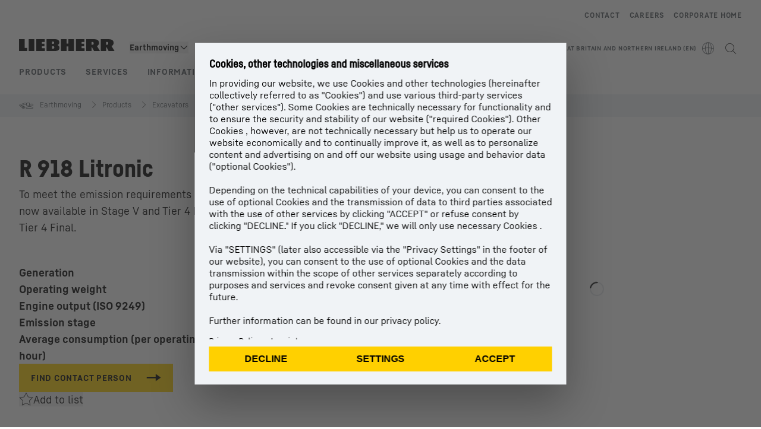

--- FILE ---
content_type: application/javascript; charset=UTF-8
request_url: https://www.liebherr.com/_next/static/chunks/43928-36b67f9b66d86a6a.js
body_size: 5651
content:
"use strict";(self.webpackChunk_N_E=self.webpackChunk_N_E||[]).push([[43928],{3424:(e,t,n)=>{n.d(t,{A:()=>a});var i=n(37876),l=n(98690);let o=n(14232).memo(e=>{var t,n,o;return(0,i.jsx)(i.Fragment,{children:(0,i.jsx)(l.eC,{buttonAriaLabel:e.buttonAriaLabel,hovered:null!==(t=e.hovered)&&void 0!==t&&t,"data-testid":e.testId,onClick:e.onClick,label:e.text,iconPosition:null!==(n=e.iconPosition)&&void 0!==n?n:"right",size:null!==(o=e.size)&&void 0!==o?o:"L",type:e.type,display:"block",...e.href&&!e.disableAnchorTag&&{href:e.href},className:"break-anywhere hyphens-auto",width:e.width,focusBorderInside:!0,children:e.iconName&&(0,i.jsx)(l.Dj,{slot:"icon",size:"24px",iconName:e.iconName,bold:!e.isIconSubtle||void 0})},"".concat(e.type,"-").concat(e.size))})});o.displayName="Button";let a=o},3683:(e,t,n)=>{n.d(t,{A:()=>c});var i=n(37876),l=n(53032),o=n(95635),a=n(60195),r=n(54743);let d=e=>(0,i.jsx)("div",{className:"h-[80vh] w-full",children:(0,i.jsx)(r.A,{width:"100%",height:"100%",consentType:a.a.MICROSOFT_BOOKINGS,backgroundColor:"#9EA4AB",usedInModal:!0,children:(0,i.jsx)("iframe",{src:null==e?void 0:e.bookingUrl,className:"h-full w-full",title:null==e?void 0:e.bookingType,"data-testid":null==e?void 0:e.bookingType})})});var s=n(67123);let c=e=>{var t,n,a,r,c,u,m;switch(e.type){case"webforms":return(0,i.jsx)(i.Fragment,{children:e.webforms&&(0,i.jsx)(o.A,{backgroundColor:"!bg-steel-100",closeCallback:e.closeCallback,open:null!==(a=e.open)&&void 0!==a&&a,useContentMaxWidth:null===(t=e.modalMedia)||void 0===t||!t.video,useWhiteBackdropForMobileDevices:null!==(n=e.modalMedia)&&void 0!==n&&!!n.video,children:(0,i.jsx)(s.A,{email:e.email,...e.webforms,onCancel:e.onCancel,replacementData:e.replacementData})})});case"media":return(0,i.jsx)(i.Fragment,{children:e.modalMedia&&(0,i.jsx)(l.A,{closeCallback:e.closeCallback,open:null!==(r=e.open)&&void 0!==r&&r,video:e.modalMedia.video,description:e.modalMedia.layerDescription,headline:e.modalMedia.layerTitle,buttonLinkList:e.modalMedia.linkList})});case"booking":return(0,i.jsx)(i.Fragment,{children:(null===(c=e.config)||void 0===c?void 0:c.bookingUrl)&&(0,i.jsx)(o.A,{alignTop:!0,backgroundColor:"!bg-transparent",useContentMaxWidth:!1,contentSize:"w-full max-w-[376px] md:max-w-[556px] xl:max-w-[1050px]",closeCallback:e.closeCallback,open:null!==(u=e.open)&&void 0!==u&&u,children:(0,i.jsx)("div",{className:"modulespacer bg-white pb-8 pt-8",children:(0,i.jsx)(d,{...e.config})})})});default:return(0,i.jsx)(o.A,{alignTop:!0,backgroundColor:"!bg-transparent",closeCallback:e.closeCallback,open:null!==(m=e.open)&&void 0!==m&&m,children:e.children})}}},20581:(e,t,n)=>{n.d(t,{A:()=>b});var i=n(37876);let l=["productFinder","chatbot"];var o=n(87989),a=n(86723),r=n(22610),d=n(95722),s=n(95153),c=n(97319);let u=e=>{var t,n,l;let{handleFunctionalLink:o}=(0,d.d)();return(0,i.jsxs)(i.Fragment,{children:[(0,i.jsx)(s.A,{...e,onClick:t=>{t.preventDefault(),o(e)}}),"productFinder"===e.functionId&&(0,i.jsx)(r.A,{url:null!==(l=null===(t=e.config)||void 0===t?void 0:t.finderUrl)&&void 0!==l?l:""}),"chatbot"===e.functionId&&(0,i.jsx)(c.A,{url:null===(n=e.config)||void 0===n?void 0:n.chatbotUrl})]})};var m=n(52960),v=n(49931),f=n(19345),p=n(25230),h=n(14232),x=n(3683);let g=(e,t,n,i)=>{var l;let o=(0,p.N)({href:e.href,anchor:e.anchor});return e.seoLink&&(o=null===(l=e.href)||void 0===l?void 0:l.split("?")[0]),e.functionIdParams&&Object.keys(null==e?void 0:e.functionIdParams).length>0&&"crossEntryPoint"===e.functionId&&(o="/"+[t,"cross-entry-point",n,Object.values(e.functionIdParams)[0]].filter(Boolean).join("/")),i&&e.noShowLinkInCC&&(o="#"),o},b=e=>{var t,n;let{languageMappingValue:r,localeInitial:d,isProduction:c,url:p}=(0,o.H)(),[b,w]=(0,h.useState)(!1),y=(0,a.y)(),j=g(e,d,r),_="booking"===e.functionId||e.modal||e.webforms,k=(0,h.useMemo)(()=>{let t={open:b,closeCallback:()=>w(!1)};return e.modal?t={...t,type:"media",modalMedia:e.modal}:e.webforms?t={...t,type:"webforms",webforms:e.webforms,replacementData:e.replacementData,email:e.email,onCancel:()=>w(!1)}:"booking"===e.functionId&&(t={...t,type:"booking",config:e.config}),(0,i.jsx)(x.A,{...t})},[b]),A=(e,t)=>{if("CTA"===e.trackingType&&e.ctaType&&(0,m.kq)((0,m.sp)(e,e.ctaType),t),"booking"===e.functionId&&(0,m.kq)((0,m.sp)({...e,href:p,uid:"link"},m.tZ.BOOKING_OPEN),t),("link"===e.trackingType||void 0===e.trackingType)&&(0,m.cx)((0,m.Uy)({layout:e.layout,href:e.href,text:e.text,title:e.title,uid:e.uid}),t),void 0!==e.mimeType){var n,i,l,o;let a={file_download:{link_text:null!==(i=e.text)&&void 0!==i?i:"",link_url:null!==(l=e.href)&&void 0!==l?l:"",file_element:null!==(o=null===(n=e.href)||void 0===n?void 0:n.split("/").pop())&&void 0!==o?o:"",file_extension:e.mimeType}};(0,m.GY)(a,t)}},C=e.webforms||e.modal||e.disableAnchorTag;return(0,i.jsxs)("div",{"data-testid":"cta-component",className:(0,v.x)(e.width||"md:max-w-max"),children:[l.includes(null!==(t=e.functionId)&&void 0!==t?t:"")&&(0,i.jsx)(u,{...e}),!l.includes(null!==(n=e.functionId)&&void 0!==n?n:"")&&(0,i.jsx)(s.A,{...e,...j&&{href:j},..."button"!==e.layout&&C&&{disableAnchorTag:!0},onClick:t=>{if(y&&e.noShowLinkInCC)t.preventDefault(),(0,f.PP)();else{var n;A(e,c),_?w(!0):e.onClick&&e.onClick(t),e.seoLink&&(null===(n=e.href)||void 0===n?void 0:n.includes("?"))&&(t.preventDefault(),window.location.href=e.href)}},layout:e.listLayout?e.listLayout:e.layout,defineRoleAsLink:e.defineRoleAsLink,isParentHovered:e.isParentHovered}),_&&k]})}},22610:(e,t,n)=>{n.d(t,{A:()=>m});var i=n(37876),l=n(60195),o=n(71875),a=n(87989),r=n(5546),d=n(72911),s=n(45105),c=n.n(s),u=n(14232);let m=e=>{let{url:t}=e,{refShouldLoad:n,refTriggerCroboxTracking:s,refShouldTrack:m}=(0,r.P)(),[v,f]=(0,u.useState)(!1),p=(0,d.v)(e=>e.get(l.a.CROBOX_PRODUCT_FINDER)),{template:h,locale:x,pageLogos:g,pageSeoUrl:b}=(0,a.H)(),[w,y]=(0,u.useState)(!1);(0,u.useEffect)(()=>{(null==n?void 0:n.current)&&(y(!0),n.current=!1)},[n]),(0,u.useEffect)(()=>{v&&(null==s?void 0:s.current)&&(null==m?void 0:m.current)&&(s.current=_)},[v,p]);let j=(e,t)=>{switch(t){case o.Z.FullTextSearchPage:return e.PAGE_SEARCH;case o.Z.ProductListPageHau:case o.Z.AccessoryListPageHau:return e.PAGE_OVERVIEW;case o.Z.ProductDetailPageHau:case o.Z.AccessoryDetailPageHau:case o.Z.AccessoryContainerPageHau:return e.PAGE_DETAIL}if(t===o.Z.StandardPageHau){var n,i,l;if(document.getElementById("cart_module"))return e.PAGE_CART;if(b&&(null==g?void 0:null===(l=g.firstLogo)||void 0===l?void 0:null===(i=l.link)||void 0===i?void 0:null===(n=i.href)||void 0===n?void 0:n.includes(b)))return e.PAGE_INDEX}return e.PAGE_OTHER},_=()=>{if(null==m?void 0:m.current){let e=window.crobox||[],t=j(e,null!=h?h:"");console.debug("crtp: ",t),e.push(function(e){e.pageview({pt:t,lc:x})}),p&&e.push(e=>e.optIn()),m.current=!1}};return(0,i.jsx)(i.Fragment,{children:w&&(0,i.jsx)(c(),{type:"text/javascript",src:t,onLoad:()=>f(!0)})})}},24494:(e,t,n)=>{n.d(t,{A:()=>c});var i=n(37876),l=n(93541),o=n(98690),a=n(49931),r=n(14232),d=n(53969),s=n(74097);let c=e=>{let{alignTop:t,buttonLinkList:n,description:c,headline:u,picture:m,title:v,isType3C:f,disableFade:p}=e,[h,x]=(0,r.useState)(!1),{isDesktopScreen:g}=(0,l.G)(),[b,w]=(0,r.useState)(0),[y,j]=(0,r.useState)(0);(0,r.useEffect)(()=>{let e=()=>{g&&(w(window.innerHeight-176),j(window.innerWidth-176))};return e(),window.addEventListener("resize",e),()=>{window.removeEventListener("resize",e)}},[g]);let _=!!c||!!v||!!n,k=f&&_,A=()=>{x(!0)};return(0,i.jsxs)(i.Fragment,{children:[(0,i.jsx)("div",{className:(0,a.x)(h?"hidden":"flex","absolute inset-0 z-overlay-100 items-center justify-center"),children:(0,i.jsx)(o.bf,{spin:!0})}),(0,i.jsxs)("div",{className:(0,a.x)(k&&"xl:hidden","pointer-events-none grid items-center xl:me-auto xl:ms-auto xl:block xl:w-min [&>div:has(img)>div]:h-full [&>div:has(img)]:pointer-events-auto [&>div:has(img)]:order-1 [&>div:has(img)]:me-auto [&>div:has(img)]:ms-auto [&>div:has(img)]:h-full",!p&&"motion-safe:animate-[fadein_1000ms_ease-in-out_forwards] motion-safe:opacity-0",_?"grid-rows-[auto_1fr] [&>div:has(img)]:max-h-[calc(100vh-48px)]":"min-h-screen [&>div:has(img)]:max-h-[calc(100vh-2*48px)]",t?"min-h-[calc(100vh-48px)] xl:max-h-[calc(100%-88px)] xl:min-h-0":"h-full"),children:[m&&(0,i.jsx)(d.GT,{wheel:{disabled:!0},maxScale:6,disabled:g,children:(0,i.jsx)(d.WZ,{children:(0,i.jsx)("img",{className:"h-full object-contain",style:{maxHeight:g?b+"px":void 0,maxWidth:g?y+"px":void 0},onLoad:A,src:(null==m?void 0:m.modalHref)||(null==m?void 0:m.href)||"",alt:(null==m?void 0:m.altText)||"",loading:"lazy"})})}),_&&(0,i.jsx)(s.A,{buttonLinkList:n,description:c,headline:u,title:v,increasePadding:k})]}),k&&(0,i.jsxs)("div",{className:"m-auto hidden h-auto max-h-[85vh] w-[calc(100vw_-_176px)] xl:flex","data-testid":"3cmodal",children:[(0,i.jsx)("div",{className:"h-auto w-full bg-steel-300",children:(0,i.jsx)("img",{className:"h-full w-full object-contain object-center",onLoad:A,src:(null==m?void 0:m.modalHref)||(null==m?void 0:m.href)||"",alt:(null==m?void 0:m.altText)||"",loading:"lazy"})}),(0,i.jsx)("div",{className:"h-auto w-full max-w-[552px] overflow-auto bg-white",children:(0,i.jsx)(s.A,{buttonLinkList:n,description:c,headline:u,title:v,increasePadding:k})})]})]})}},25230:(e,t,n)=>{n.d(t,{N:()=>l,S:()=>i});let i=(e,t,n)=>(null==e?void 0:e.functionIdParams)&&Object.keys(null==e?void 0:e.functionIdParams).length>0&&(null==e?void 0:e.functionId)==="crossEntryPoint"?"/"+[t,"cross-entry-point",n,Object.values(e.functionIdParams)[0]].filter(Boolean).join("/"):null==e?void 0:e.href,l=e=>(null==e?void 0:e.anchor)?"".concat(e.href,"#").concat(e.anchor):null==e?void 0:e.href},43784:(e,t,n)=>{n.d(t,{A:()=>u});var i=n(37876),l=n(87989),o=n(86723),a=n(3683),r=n(27973),d=n(49931),s=n(12574),c=n(14232);let u=e=>{let{className:t,html:n,testId:u,id:m}=e,{pageWebforms:v,pageVideoModal:f,languageMappingValue:p,isProduction:h}=(0,l.H)(),x=(0,c.useRef)(null),g=(0,o.y)(),[b,w]=(0,c.useState)(!1),[y,j]=(0,c.useState)(),[_,k]=(0,c.useState)(),A=e=>{if(null!=e.target&&e.target instanceof HTMLElement){let d=e.target;if("true"===d.getAttribute("data-tracking")){var t,n,i,l,o,a;let e={link_click:{type:"Text Link",target:null!==(t=d.getAttribute("href"))&&void 0!==t?t:"",element:d.innerText,uid:null!==(n=d.getAttribute("data-uid"))&&void 0!==n?n:""}};if((0,r.cx)(e,h),null!==d.getAttribute("data-mediaExtension")){let e={file_download:{link_text:d.innerText,link_url:null!==(l=d.getAttribute("href"))&&void 0!==l?l:"",file_element:null!==(o=null===(i=d.getAttribute("href"))||void 0===i?void 0:i.split("/").pop())&&void 0!==o?o:"",file_extension:null!==(a=d.getAttribute("data-mediaExtension"))&&void 0!==a?a:""}};(0,r.GY)(e,h)}}}},C=e=>{if(null!=e.target&&e.target instanceof HTMLElement){var t;let n=e.target.getAttribute("data-webforms-id");n&&(null==v?void 0:null===(t=v.formListDom)||void 0===t?void 0:t.hasOwnProperty(n))&&(j(v.formListDom[n]),k(void 0),w(!0),e.preventDefault())}},E=e=>{if(null!=e.target&&e.target instanceof HTMLElement){let t=e.target.getAttribute("data-video-modal-id");t&&(null==f?void 0:f.hasOwnProperty(t))&&(k(f[t]),j(void 0),w(!0),e.preventDefault())}},L=e=>{(0,s.g)(e,p,g)};return((0,c.useEffect)(()=>{let e=x.current;return null==e||e.addEventListener("click",L),null==e||e.addEventListener("click",A),null==e||e.addEventListener("click",E),null==e||e.addEventListener("click",C),()=>{null==e||e.removeEventListener("click",L),null==e||e.removeEventListener("click",A),null==e||e.removeEventListener("click",E),null==e||e.removeEventListener("click",C)}},[]),(null==n?void 0:n.indexOf("<script"))!==-1)?(0,i.jsx)(i.Fragment,{}):(0,i.jsxs)(i.Fragment,{children:[(0,i.jsx)("div",{id:m,"data-testid":u,ref:x,className:(0,d.x)("lh-domelement",t),dangerouslySetInnerHTML:{__html:n||""}}),y&&(0,i.jsx)(a.A,{type:"webforms",webforms:y,open:b,closeCallback:()=>w(!1),onCancel:()=>w(!1)}),_&&(0,i.jsx)(a.A,{type:"media",modalMedia:_,open:b,closeCallback:()=>w(!1),onCancel:()=>w(!1)})]})}},53032:(e,t,n)=>{n.d(t,{A:()=>r});var i=n(37876);n(14232);var l=n(24494),o=n(78116),a=n(95635);let r=e=>{let{alignTop:t=!0,backgroundColor:n="!bg-transparent",buttonLinkList:r,closeCallback:d,contentClassName:s,contentSize:c,description:u,headline:m,open:v,picture:f,position:p="!top-0 xl:!top-[88px]",testId:h,title:x,useContentMaxWidth:g=!1,useWhiteBackdropForMobileDevices:b=!0,video:w,wrapperClassName:y,wrapperSize:j}=e;return(0,i.jsxs)(a.A,{alignTop:t,backgroundColor:n,closeCallback:d,contentClassName:s,contentSize:c,open:v,position:p,testId:h,useContentMaxWidth:g,useWhiteBackdropForMobileDevices:b,wrapperClassName:y,wrapperSize:j,children:[f&&(0,i.jsx)(l.A,{alignTop:t,buttonLinkList:r,description:u,headline:m,picture:f,title:x}),w&&(0,i.jsx)(o.A,{alignTop:t,buttonLinkList:r,description:u,headline:m,title:x,video:{...w}})]})}},59535:(e,t,n)=>{n.d(t,{A:()=>a});var i=n(37876),l=n(20581),o=n(49931);let a=e=>{let{buttonLinkList:t,spacing:n,margin:a,className:r,colorInverted:d,disableAnchorTag:s,buttonSize:c,listLayout:u,iconPosition:m,uppercase:v,iconName:f,buttonWidth:p}=e;return(0,i.jsx)("div",{className:(0,o.x)(n||"space-y-4",a||"mt-4",r),children:t.map((e,t)=>(0,i.jsx)(l.A,{...e,webforms:e.webforms,modal:e.modal,target:(null==e?void 0:e.target)?null==e?void 0:e.target:"blank",size:c||"L",colorInverted:d,disableAnchorTag:!!e.webforms||!!e.modal||s,listLayout:u,iconPosition:m,uppercase:null==v||v,iconName:f,buttonWidth:p,trackingType:"link"},t))})}},67123:(e,t,n)=>{n.d(t,{A:()=>k,z:()=>w});var i=n(37876),l=n(86608),o=n(40703),a=n(82976),r=n(22459),d=n(98690),s=n(49931),c=n(14232),u=n(37872),m=function(e){return e.FOCUS="formfield_start",e.OPEN="webforms_open",e.CANCEL="webforms_cancel",e.ERROR="webforms_error",e.VALIDATION_ERROR="formfield_validation_error",e.DOI="webforms_doi_start",e.SUBMIT="webforms_submit",e}(m||{});let v=e=>{Object.keys(e).length>0&&(window.dataLayer=window.dataLayer||[]).push(e)},f=(e,t,n,i)=>{v({event:"gaEvent",event_name:"webforms_open",webforms_open:{form_id:e,form_name:t,company_name:i,form_destination:n}})},p=(e,t,n,i,l,o)=>{let a=n.getElementsByClassName("mwf-cancel")[0];document&&a&&a.addEventListener("click",()=>{v({event:"gaEvent",event_name:"webforms_cancel",webforms_cancel:{form_id:e,form_name:t,company_name:l,form_destination:i}}),o&&o()})},h=(e,t,n,i,l)=>{[...n.querySelectorAll("select,input,textarea")].forEach(n=>{n.addEventListener("focus",()=>{var o,a,r;v({event:"gaEvent",event_name:"formfield_start",formfield_start:{form_id:e,form_name:t,company_name:l,form_destination:i,formfield_id:null!==(o=n.getAttribute("id"))&&void 0!==o?o:void 0,formfield_name:null!==(a=n.getAttribute("name"))&&void 0!==a?a:void 0,formfield_type:null!==(r=n.getAttribute("type"))&&void 0!==r?r:n.tagName.toLowerCase()}})})})},x=(e,t,n,i,l)=>{var o,a,r,d,s;let c=n.getElementsByClassName("mwf-error"),u=null===(o=n.querySelector("input.ladda-button"))||void 0===o?void 0:o.getAttribute("value");for(let n of c){let o=n.innerHTML,c=null===(a=n.parentElement)||void 0===a?void 0:a.querySelector("input");g({form_id:e,form_name:t,company_name:l,form_destination:i,form_submit_text:u||"",error_type:o,formfield_id:null!==(r=null==c?void 0:c.getAttribute("id"))&&void 0!==r?r:void 0,formfield_name:null!==(d=null==c?void 0:c.getAttribute("name"))&&void 0!==d?d:void 0,formfield_type:null!==(s=null==c?void 0:c.getAttribute("type"))&&void 0!==s?s:void 0})}},g=e=>{v({event:"gaEvent",event_name:"formfield_validation_error",formfield_validation_error:e})},b=(e,t)=>{let n,i=document.getElementById("successMsg"),l=document.getElementById("doiMsg");if(i?n="success":l&&(n="double-opt-in"),"success"===n||"double-opt-in"===n){let i="mwfExtendedTrackingParams".concat(e),l="success"===n?"webforms_submit":"webforms_doi_start",o={event:"gaEvent",event_name:l,[l]:{form_id:e,form_name:t}};i&&window[i]&&Object.assign(o,{appContext:window[i]}),v(o)}};var w=function(e){return e.ReceiverOrganization="{Receiver-Organization}",e.PrivacyTermsLink="{PrivacyTermsLabelAndDownload}",e}({});let y=(e,t)=>{let n=null==e?void 0:e.querySelector("[data-mwf-container=dataprotections]");if(n){let e=n.innerHTML;Object.values(w).forEach(n=>{if(e.includes(n)){var i,l;e=e.replaceAll(n,null!==(l=null==t?void 0:null===(i=t[n])||void 0===i?void 0:i.join(", "))&&void 0!==l?l:"")}}),n.innerHTML=e}},j=(e,t,n)=>{if((null==e?void 0:e.matches("#successMsg"))||(null==e?void 0:e.querySelector("#successMsg"))){let e={message:null!=t?t:"Success",type:"success",showIcon:!0,autoHide:!0,delay:7e3};window.customElements.whenDefined("patternlib-toast").then(()=>{let t=null==n?void 0:n.current;null==t||t.createToastItem(e)})}},_=(0,c.memo)(e=>{let t=(0,r.Ny)(l.yR.WebformsToastSentSuccess),n=(0,c.useRef)(null),m=(t,n,i,l,o,a,r)=>{f(l,o,e.url||""),h(l,o,a,e.url||""),p(l,o,a,e.url||"",r,e.onCancel),b(l,o),e.dynamicPlaceholder&&y(a,e.replacementData),e.onInitSuccess&&e.onInitSuccess()},{liamQuery:g,productRangeConfig:w,subProductRangeConfig:_}=(0,o.A2)((0,u.k)(e=>({liamQuery:e.liamQuery,productRangeConfig:e.productRangeConfig,subProductRangeConfig:e.subProductRangeConfig})));(0,c.useEffect)(()=>{var i,l,o,a,r,d,s;let c=(null==g?void 0:g.productRangeId)?null===(i=w.intersectedSelections.find(e=>e.id==(null==g?void 0:g.productRangeId)))||void 0===i?void 0:i.value:void 0,u=(null==g?void 0:g.subProductRangeId)?null===(l=_.intersectedSelections.find(e=>e.id==(null==g?void 0:g.subProductRangeId)))||void 0===l?void 0:l.value:void 0,v=null!==(o=e.queryParams)&&void 0!==o?o:(null==g?void 0:g.productRangeId)?[{filter:[c,u]}]:void 0;if(window.jQuery&&window.jQuery.mwfAjaxReplace){let i=(null==v?void 0:v.length)?"&":"";console.debug(i+=null!==(s=null==v?void 0:v.map(e=>encodeURIComponent(Object.keys(e)[0])+"="+encodeURIComponent(Object.values(e)[0].filter(Boolean).join("|"))).join("&"))&&void 0!==s?s:"");let l={uid:e.uid,selector:"#ajaxreplace"+e.uid,query:e.email?"&to=".concat(e.email)+i:i,url:e.url,appendUrlVars:!0,data:{_view:"webform",_fd:e.formData,_refs:e.refs||"",_lang:e.lang,_ticket:e.ticket,to:null===(a=e.recipient)||void 0===a?void 0:a.to,cc:null===(r=e.recipient)||void 0===r?void 0:r.cc,bcc:null===(d=e.recipient)||void 0===d?void 0:d.bcc},onSuccess:(t,n,i)=>{if(e.uid){let l=document.querySelector("[data-mwf-id=".concat(e.uid,"]"));if(!l)return;let o=l.getAttribute("data-mwf-formname")||"";m(t,n,i,e.uid,o,l,e.trackingCompanyName),dispatchEvent(new CustomEvent("webformsCustomOnSuccess"))}}};window.jQuery.mwfAjaxReplace(l),window.jQuery&&(window.jQuery.mwfCustomOnSuccess=()=>{if(e.uid){let i=document.querySelector("[data-mwf-id=".concat(e.uid,"]"));if(!i)return;let l=(null==i?void 0:i.getAttribute("data-mwf-formname"))||"";j(i,t,n),p(e.uid,l,i,e.url||"",e.trackingCompanyName,e.onCancel),x(e.uid,l,i,e.url||""),b(e.uid,l),dispatchEvent(new CustomEvent("webformsCustomOnSuccess"))}})}},[]),(0,c.useEffect)(()=>{let t=t=>{if(t.detail&&t.detail.$dest&&t.detail.$dest.length>0){var n,i,l,o;let a=t.detail.$dest[0],r=null===(n=a.querySelector("input.ladda-button"))||void 0===n?void 0:n.getAttribute("value");v({event:"gaEvent",event_name:"webforms_error",webforms_error:{form_id:null!==(i=a.getAttribute("data-mwf-id"))&&void 0!==i?i:"",form_name:null!==(l=a.getAttribute("data-mwf-formname"))&&void 0!==l?l:"",company_name:e.trackingCompanyName,form_destination:null!==(o=e.url)&&void 0!==o?o:"",form_submit_text:null!=r?r:"",error_type:t.detail.textStatus}})}};return document.mwfAjaxErrorHandled||(document.mwfAjaxErrorHandled=!0,document.addEventListener("mwf-ajax-error",t)),()=>{document.removeEventListener("mwf-ajax-error",t),document.mwfAjaxErrorHandled=!1}},[]);let{style:k}=(0,a.d)();return(0,i.jsxs)(i.Fragment,{children:[(0,i.jsx)("div",{className:(0,s.x)("mwf-form webforms-container","survey"!==e.formType&&"bg-steel-100",k),"data-type":e.formType,children:(0,i.jsx)("div",{id:"ajaxreplace".concat(e.uid),"data-mwf-extended-tracking":"mwfExtendedTrackingParams".concat(e.uid)})}),(0,i.jsx)(d.F9,{ref:n,position:"bottom-center",width:"calc(min(90%,480px))",role:"status","aria-live":"polite","aria-atomic":"true"})]})});_.displayName="Webforms";let k=_},74097:(e,t,n)=>{n.d(t,{A:()=>d});var i=n(37876),l=n(43784),o=n(75078),a=n(59535),r=n(49931);let d=e=>{let{buttonLinkList:t,description:n,headline:d,title:s,increasePadding:c}=e;return(0,i.jsx)("div",{className:"pointer-events-auto relative z-overlay-100 border-b border-steel-400 xl:border-0 xl:pb-10",children:(0,i.jsx)("div",{className:(0,r.x)("bg-white px-5 pb-2 pt-3 md:px-4 md:pb-4",c&&"xl:p-8"),children:(0,i.jsxs)("div",{className:(0,r.x)("h-full w-full",s?"":"pr-8 xl:pr-0"),children:[s&&(0,i.jsx)("div",{children:(0,i.jsx)(o.A,{headlineLevel:"h5",className:"style_h5",text:s})}),d&&(0,i.jsx)("div",{children:(0,i.jsx)(l.A,{html:d,className:(0,r.x)("style_h5",d?"pt-2":"")})}),n&&(0,i.jsx)("div",{children:(0,i.jsx)(l.A,{html:n,className:(0,r.x)("style_copy_small",n?"pt-2":"")})}),t&&(0,i.jsx)(a.A,{margin:"mt-2",buttonSize:"M",buttonLinkList:t})]})})})}},75078:(e,t,n)=>{n.d(t,{A:()=>a});var i=n(37876),l=n(43784),o=n(14232);let a=e=>{let{headlineLevel:t="h2",text:n,className:a,testId:r,id:d}=e,s=n.replace("<p>","").replace("</p>","").trim(),c=s.includes("<h"),u="lh-domelement".concat(a?" ".concat(a):"");return -1!==n.indexOf("<script")?(0,i.jsx)(i.Fragment,{}):c?(0,i.jsx)(l.A,{html:s,className:a,testId:r,id:d}):o.createElement(t,{className:u,dangerouslySetInnerHTML:{__html:s},"data-testid":r})}},78116:(e,t,n)=>{n.d(t,{A:()=>c});var i=n(37876),l=n(54038),o=n(82730),a=n(98690),r=n(49931),d=n(14232),s=n(74097);let c=e=>{let{alignTop:t,buttonLinkList:n,description:c,headline:u,title:m,video:v}=e,[f,p]=(0,d.useState)(!1),h=c||m||n;return(0,i.jsxs)(i.Fragment,{children:[(0,i.jsx)("div",{className:(0,r.x)(f?"hidden":"flex","absolute inset-0 z-overlay-100 items-center justify-center"),children:(0,i.jsx)(a.bf,{spin:!0})}),(0,i.jsxs)("div",{className:(0,r.x)("pointer-events-none grid w-full items-center motion-safe:animate-[fadein_1000ms_ease-in-out_forwards] motion-safe:opacity-0 xl:me-auto xl:ms-auto xl:block xl:max-w-[1104px]",h?"grid-rows-[auto_1fr]":"",t?"min-h-[calc(100vh-48px)] xl:max-h-[calc(100%-88px)] xl:min-h-0":"h-full"),onAnimationEnd:()=>{p(!0)},children:[!!v&&(0,i.jsx)("div",{className:"pointer-events-auto order-1",children:(0,i.jsx)(l.A,{additionalClasses:"aspect-16/9 [&>div]:relative",fallbackImage:null==v?void 0:v.picture,isVideo:!!v,usedInModal:!0,children:(0,i.jsx)(o.A,{"data-testid":"sp-yt-video",...v,picture:void 0,removeZoom:!0,youtubeVideoClassName:"xl:max-h-[621px] h-full aspect-16/9"})})}),(c||m||n)&&(0,i.jsx)(s.A,{buttonLinkList:n,description:c,headline:u,title:m})]})]})}},82842:(e,t,n)=>{n.d(t,{A:()=>r});var i=n(37876),l=n(98690),o=n(25230);let a=n(14232).memo(e=>{var t;return(0,i.jsx)(i.Fragment,{children:(0,i.jsx)(l.Ud,{"data-testid":e.testId,onClick:e.onClick,onKeyUp:e.onKeyUp,...(e.href||e.anchor)&&!e.disableAnchorTag&&{href:(0,o.N)(e)},title:e.title,noAnchorCase:e.disableAnchorTag,target:e.target,label:e.text,colorInverted:e.colorInverted,type:"prominent",variant:null!==(t=e.variant)&&void 0!==t?t:e.iconName?"action":"cross",hovered:e.hovered,...void 0!==e.defineRoleAsLink&&{role:"link"},...void 0!==e.tabIndex&&{tabIndex:e.tabIndex},...e.additionalClasses&&{className:e.additionalClasses},children:e.iconName&&(0,i.jsx)(l.Dj,{slot:"icon",iconName:e.iconName})},e.variant)})});a.displayName="TextLink";let r=a},95153:(e,t,n)=>{n.d(t,{A:()=>a});var i=n(37876),l=n(3424),o=n(82842);let a=e=>{var t,n,a,r;let d={onClick:e.onClick,text:e.text,iconPosition:null!==(n=e.iconPosition)&&void 0!==n?n:"right",size:e.size,href:e.href,hovered:e.hovered},s="primary";e.button&&(s="default"===e.button?"secondary":e.button.split("_")[0]);let c=e.iconName?e.iconName:(null===(t=e.button)||void 0===t?void 0:t.includes("arrow"))?"font-arrow":void 0,u={type:!0===e.colorInverted&&"secondary"==s?"secondary-inverted":s,width:e.buttonWidth},m={uppercase:null===(a=e.uppercase)||void 0===a||a,variant:e.variant,colorInverted:e.colorInverted},v={title:null!==(r=e.title)&&void 0!==r?r:"",target:e.target,iconName:e.iconName,onKeyUp:e.onKeyUp},f={buttonAriaLabel:e.buttonAriaLabel};return(0,i.jsx)(i.Fragment,{children:"button"===e.layout?(0,i.jsx)(l.A,{...d,...f,...u,testId:e.testId,iconName:c,disableAnchorTag:e.disableAnchorTag}):(0,i.jsx)(o.A,{...d,...m,...v,testId:e.testId,disableAnchorTag:e.disableAnchorTag,defineRoleAsLink:e.defineRoleAsLink,hovered:e.isParentHovered})})}},95722:(e,t,n)=>{n.d(t,{d:()=>a});var i=n(87989),l=n(5546),o=n(52960);function a(){let{isProduction:e,url:t}=(0,i.H)(),{refTriggerCroboxTracking:n}=(0,l.P)(),a=(n,i)=>{(0,o.kq)((0,o.sp)({text:n,href:t,uid:null!=i?i:"link"},o.tZ.CHAT_OPEN),e),s()},r=(i,l)=>{var a;(0,o.kq)((0,o.sp)({text:null!==(a=i.text)&&void 0!==a?a:"",href:t,uid:null!=l?l:"link"},o.tZ.FINDER_OPEN),e),d(i.config,null!=l?l:i.text),(null==n?void 0:n.current)&&n.current()},d=(e,t)=>{var n,i;if(!window.crobox)return;let l=null!==(n=null==e?void 0:e.finderId)&&void 0!==n?n:"",o=window.crobox||[],a=null!==(i=null==e?void 0:e.finderStateMap)&&void 0!==i?i:{};Object.keys(a).length>0&&o.push(function(e){e.setFinderState(l,a)}),o.push(e=>e.emit("".concat(l,".open"),null!=t?t:"other"))},s=()=>{window.moin&&(window.moin.open(),window.moin.showWidget())};return{handleFunctionalLink:(e,t)=>{if((null==e?void 0:e.functionId)==="productFinder"){var n;(null===(n=e.config)||void 0===n?void 0:n.finderId)&&r(e,t)}else(null==e?void 0:e.functionId)==="chatbot"&&a(e.text,t)}}}},97319:(e,t,n)=>{n.d(t,{A:()=>r});var i=n(37876),l=n(45105),o=n.n(l),a=n(14232);let r=e=>{let{url:t}=e;return(0,a.useEffect)(()=>(window.chatWidgetReady=function(){window.moin.hideWidget();let e=document.querySelector("#moin-ai-container");window.moin&&window.moin.on("widget.interaction",t=>{"open_widget"===t.message.action&&(null==e||e.classList.add("opened")),"close_widget"===t.message.action&&(window.moin.hideWidget(),null==e||e.classList.remove("opened"))})},()=>{window.chatWidgetReady=()=>{}}),[]),(0,i.jsx)(i.Fragment,{children:t&&(0,i.jsx)(o(),{id:"moinloader",type:"text/javascript",src:t})})}}}]);

--- FILE ---
content_type: application/javascript; charset=UTF-8
request_url: https://www.liebherr.com/_next/static/chunks/4653.739d2a32d422fc8c.js
body_size: 1177
content:
"use strict";(self.webpackChunk_N_E=self.webpackChunk_N_E||[]).push([[4653,5922],{1569:(e,t,l)=>{l.r(t),l.d(t,{default:()=>v});var n=l(95155),r=l(26102),i=l(48894),a=l(49124),o=l(26970),d=l(5922),s=l(81768),c=l(83233),u=l(79355),m=l(12115),h=l(74692);let v=e=>{let{pageWebforms:t,template:l}=(0,r.useApiContext)(),[v,x]=(0,m.useState)(!0),f=(0,m.useRef)(),b=(0,h.BL)({root:null,rootMargin:"0px 0px -150px",threshold:[0,1]}),p=e=>{f.current=e,b.ref(e)},{isMobileScreen:g}=(0,i.G)(),w=()=>{var e,t,l,n,r;if(!f.current||(null===(e=f.current)||void 0===e?void 0:e.getElementsByTagName("th").length)==0&&(null===(r=f.current)||void 0===r?void 0:null===(n=r.firstElementChild)||void 0===n?void 0:null===(l=n.lastElementChild)||void 0===l?void 0:null===(t=l.firstElementChild)||void 0===t?void 0:t.getElementsByTagName("td").length)==0)return!1;{let e=f.current.firstChild;return f.current.clientWidth<e.clientWidth}},j=(()=>{if(f.current){var e,t,l,n;let r=f.current.getElementsByTagName("th"),i=null===(n=f.current)||void 0===n?void 0:null===(l=n.firstElementChild)||void 0===l?void 0:null===(t=l.lastElementChild)||void 0===t?void 0:null===(e=t.lastElementChild)||void 0===e?void 0:e.getElementsByTagName("td");return(null==i?void 0:i.length)&&(null==i?void 0:i.length)>0?i:r}})(),N=()=>{let e=f.current;if(!e)return;let t=e.getBoundingClientRect();if(j){for(let l of j)if(l.getBoundingClientRect().right>t.right){e.scrollBy({left:l.offsetWidth,behavior:"smooth"});break}}},y=()=>{let e=f.current;if(!e)return;let t=e.getBoundingClientRect();if(j){for(let l of[...j].reverse())if(l.getBoundingClientRect().left<t.left){e.scrollBy({left:-1*l.offsetWidth,behavior:"smooth"});break}}};(0,m.useEffect)(()=>{var t;x(w()||null!==(t=e.forceMobileArrows)&&void 0!==t&&t&&g),f.current&&(0,c.n)(f.current)}),(0,m.useEffect)(()=>{f.current&&f.current.querySelectorAll("tr").forEach((e,t)=>{e.style.transitionDelay="".concat(100*t,"ms")})},[]),(0,m.useEffect)(()=>{if(b&&(null==b?void 0:b.isIntersecting)){var e;null===(e=b.entry)||void 0===e||e.target.querySelectorAll("tr").forEach(e=>{e.classList.add("anim-trigger-fade")})}},[b]),(0,m.useEffect)(()=>{var e;null===(e=f.current)||void 0===e||e.querySelectorAll("tr")});let[C,E]=(0,m.useState)(!1),[k,I]=(0,m.useState)(),_=e=>{if(null!=e.target&&e.target instanceof HTMLElement){var l;let n=e.target.getAttribute("data-webforms-id");n&&(null==t?void 0:null===(l=t.formListDom)||void 0===l?void 0:l.hasOwnProperty(n))&&(I(t.formListDom[n]),E(!0),e.preventDefault())}};return(0,m.useEffect)(()=>{let e=f.current;return null==e||e.addEventListener("click",_),()=>{null==e||e.removeEventListener("click",_)}},[]),(0,n.jsxs)("section",{id:e.sectionUid,children:[(0,n.jsx)("div",{"data-testid":"tm-header",children:(0,n.jsx)(d.A,{headline:e.headline,text:e.caption})}),(0,n.jsxs)("div",{className:(0,s.x)("content-container-padding",(0,u.m)(l)?"xl:content-container":"content-container"),children:[e.jsxChildren?(0,n.jsx)("div",{"data-testid":"tm-table",ref:p,className:(0,s.x)("lh-table-module",e.className,e.reduceTableCellHeight?"cell-height-small":"",e.freezeFirstColum?"freeze-first-column":"",e.freezeTableHead?"freeze-table-head":"",e.showTableBorders?"show-table-borders":"",e.showAlternatingTableBackground?"alternating-table-background":""),children:e.jsxChildren}):(0,n.jsx)("div",{"data-testid":"tm-table",ref:p,className:(0,s.x)("lh-table-module",e.className,e.reduceTableCellHeight?"cell-height-small":"",e.freezeFirstColum?"freeze-first-column":"",e.freezeTableHead?"freeze-table-head":"",e.showTableBorders?"show-table-borders":"",e.showAlternatingTableBackground?"alternating-table-background":""),dangerouslySetInnerHTML:{__html:e.tableContent||""}}),k&&(0,n.jsx)(o.A,{type:"webforms",webforms:k,open:C,closeCallback:()=>E(!1),onCancel:()=>E(!1)})]}),v&&(0,n.jsx)("div",{className:(0,s.x)("content-container-padding flex justify-end",(0,u.m)(l)?"xl:content-container":"content-container"),children:(0,n.jsx)("div",{className:"flex items-center gap-4 text-[2rem] text-black",children:(0,n.jsx)(a.A,{activeLeft:!0,activeRight:!0,small:!0,useGrayArrowWhenDisabled:!0,showInMobile:!0,onClickLeft:()=>y(),onClickRight:()=>N()})})})]})}},4653:(e,t,l)=>{l.r(t),l.d(t,{default:()=>T});var n=l(95155),r=l(42343),i=l(52359),a=l(94771),o=l(2871),d=l(19024),s=l(47494),c=l(51449),u=l(48894),m=l(61532),h=l(27031),v=l(85231),x=l(92877),f=l(7705),b=l(81722),p=l(26102),g=l(80070),w=l(1569),j=l(81768),N=l(99035),y=l(12115),C=l(21603),E=l(41408),k=l(78737),I=l(44388);let _=e=>{let[t,l]=(0,y.useState)(!1),r=(0,m.$U)(a.qd.InquiryButton);(0,y.useEffect)(()=>{var t;l(JSON.parse(null!==(t=localStorage.getItem(E.r.PRODUCT_INQUIRY))&&void 0!==t?t:"[]").some(t=>t.product_order_id===e.rowData.product_order_id))},[]);let i=(0,m.$U)(a.qd.InquiryAdd),o=(0,m.$U)(a.qd.InquiryRemove);return(0,n.jsx)(k.eC,{className:"min-w-[151px]",label:r,"icon-position":"left",type:"secondary",onClick:()=>{t?(0,I.ft)(e.rowData.product_order_id):(0,I.wT)(e.rowData),l(!t)},focusBorderInside:!0,buttonAriaLabel:"".concat(t?o:i,": ").concat(e.rowData.product_order_id),children:(0,n.jsx)(k.Dj,{"icon-name":t?"checkmark":"inquiry",slot:"icon",size:"24px"})})},A=()=>{let{components:e}=(0,p.useApiContext)(),{tables:t}=(0,d.f)(),{unit:l}=(0,c.d)((0,C.k)(e=>({unit:e.unit,setUnit:e.setUnit}))),r=(0,N.u)(null==e?void 0:e.config,f.M.product_presentation),i=null==r?void 0:r.productFeatureShowOrderInquiryFixedServicebar,s=(0,m.$U)(a.qd.InquiryColumn),u=(0,m.$U)(a.qd.InquiryCaption),h=e=>{var t,r,a;return(0,n.jsxs)("table",{className:"pb-4",children:[u&&(0,n.jsx)("caption",{className:"sr-only",children:u}),(0,n.jsx)("thead",{children:(0,n.jsxs)("tr",{className:"border-b-steel-300",children:[(0,n.jsx)("th",{className:(0,j.x)("hyphens-auto !bg-steel-100 font-text-bold text-copy-small font-normal md:max-w-none",i?"!min-w-min whitespace-nowrap !border-l-0":""),scope:"col",children:e.rowsHeadline?e.rowsHeadline:e.headline?e.headline:""}),null==e?void 0:null===(t=e.columns)||void 0===t?void 0:t.filter(e=>(null==e?void 0:e.metricFilterRelevance)===l||e.metricFilterRelevance===o.Q.NONE).map((e,t)=>(0,n.jsx)("th",{className:(0,j.x)("font-text-bold text-copy-small font-normal",i?"!min-w-min whitespace-nowrap":""),scope:"col",children:e.text+(e.unitOfMeasurement?" ("+e.unitOfMeasurement+")":"")},t)),i&&(0,n.jsx)("th",{className:"!min-w-min whitespace-nowrap !px-4 font-text-bold text-copy-small font-normal",scope:"col",children:s})]})}),(0,n.jsx)("tbody",{children:null==e?void 0:null===(a=e.rows)||void 0===a?void 0:null===(r=a.filter(e=>(null==e?void 0:e.metricFilterRelevance)===l||(null==e?void 0:e.metricFilterRelevance)===o.Q.NONE))||void 0===r?void 0:r.map((t,r)=>{var a,d,s;let c={product_order_id:"",display_name:"",description:"",order_inquiry_group:"",amount:1};null===(a=t.metaDatas)||void 0===a||a.forEach(e=>{e.key&&e.value&&(c[e.key]=e.value)});let u=null==e?void 0:null===(d=e.values)||void 0===d?void 0:d.filter(e=>e.catalogProductTableRowId===t.catalogProductTableRowId);return(0,n.jsxs)("tr",{className:"border-b-steel-300 hover:!bg-steel-100 [&>td]:!align-middle",children:[(0,n.jsx)("th",{className:(0,j.x)("hyphens-auto !bg-steel-100 font-text-bold text-copy-small font-normal md:max-w-none",i?"!min-w-min whitespace-nowrap !border-l-0":""),scope:"row",children:t.text+(t.unitOfMeasurement?" ("+t.unitOfMeasurement+")":"")}),null===(s=e.columns)||void 0===s?void 0:s.filter(e=>e.metricFilterRelevance===l||(null==e?void 0:e.metricFilterRelevance)===o.Q.NONE).map((e,t)=>(0,n.jsx)("td",{className:i?"!min-w-min whitespace-nowrap !p-4":"",children:v(e,u)},t)),i&&(0,n.jsx)("td",{className:"!min-w-min !p-0 !px-4",children:(0,n.jsx)(_,{rowData:c})})]},r)})})]})},v=(e,t)=>{var l,r;let i,a=null==t?void 0:t.find(t=>t.catalogProductTableColId===e.catalogProductTableColId);return(null==a?void 0:a.url)?(0,n.jsx)(g.A,{text:null!==(r=a.formattedValue)&&void 0!==r?r:"VIEW ITEM",href:a.url,layout:"text",variant:"context",target:"_blank"}):null!==(l=null==a?void 0:a.formattedValue)&&void 0!==l?l:"—"};return(0,n.jsx)(n.Fragment,{children:null==t?void 0:t.map((e,t)=>(0,n.jsxs)("section",{className:i?"[&_td]:border-b [&_td]:border-l [&_td]:text-right [&_th]:border-b [&_th]:border-l [&_th]:text-right":"",children:[e.headline&&(0,n.jsx)(x.A,{variant:b.Oo.COPYBOLDMOBILESMALL,className:"mb-4",children:e.headline}),(0,n.jsx)(w.default,{jsxChildren:h(e),freezeFirstColum:!i,showTableBorders:!i,className:i?"":"lh-product-table-module"})]},t))})},T=e=>{var t,l;let{isPdpE:x,tableDataGroup:f}=e,{isMobileScreen:b}=(0,u.G)(),{technicalDataTable:p}=(0,d.f)(),{tableFootnotes:g,tables:w}=(0,d.f)(),j=(0,c.d)(e=>e.unit);void 0!==f&&(p=f);let N=(null==p?void 0:p.children)!==void 0&&p.children.length>0?null==p?void 0:p.name:void 0,y=w&&(null===(t=w[0])||void 0===t?void 0:t.headline)||"",C=N||y||"";(null==p?void 0:p.attributes)===void 0&&(null==p?void 0:p.children)!==void 0&&(p=null==p?void 0:p.children[0]);let{productPresentation:E}=(0,s.j)(),k=null==E?void 0:E.productFeatureShowOrderInquiryFixedServicebar,I=(0,m.$U)(a.qd.InquirySkipTable);return(0,n.jsx)(v.A,{condition:b&&!0===x,wrapperFn:e=>(0,n.jsx)(h.default,{label:C,children:e}),children:(0,n.jsxs)("section",{className:"space-y-7",children:[p&&(0,n.jsxs)("section",{"data-testid":"pim-technical-data-table",className:"content-container-padding",children:[!b&&C&&x&&(0,n.jsx)("h2",{className:"mb-4",children:C}),(0,n.jsx)("table",{className:"lh-table-module show-table-borders w-full","data-testid":"pimrec-technical-data-table",children:(0,n.jsx)("tbody",{className:"w-full",children:null===(l=p.attributes)||void 0===l?void 0:l.filter(e=>e.metricFilterRelevance===j||e.metricFilterRelevance===o.Q.NONE).map((e,t)=>(0,n.jsxs)("tr",{className:"w-full !opacity-100","data-testid":"pimrec-technical-data-table-row",children:[(0,n.jsx)("td",{className:"w-[160px] md:w-[256px] xl:w-[304px]",children:e.name}),(0,n.jsx)("td",{children:(0,n.jsxs)("div",{className:"pl-8",children:[e.formattedValue," ",e.unitOfMeasurement]})})]},t))})}),(0,n.jsx)(r.A,{footnotes:null!=g?g:[]})]}),k&&(0,n.jsx)(i.A,{label:I,targetId:"sticky-sidebar-item-inquiry"}),(0,n.jsx)(A,{}),k&&(0,n.jsx)(i.A,{label:I,targetId:"sticky-sidebar-item-inquiry"})]})})}},5922:(e,t,l)=>{l.d(t,{A:()=>c});var n=l(95155),r=l(70445),i=l(70271),a=l(26102),o=l(86974),d=l(81768),s=l(79355);let c=e=>{var t,l;let{template:c}=(0,a.useApiContext)();return(0,n.jsx)(n.Fragment,{children:(e.headline||e.text||e.buttonLinkList)&&(0,n.jsxs)("div",{className:(0,d.x)("content-container-padding","lh-grid","lh-moduleheader",null!==(t=e.spacingContainer)&&void 0!==t?t:"pb-6",(0,s.m)(c)?"xl:content-container":"content-container"),"data-testid":null!==(l=e.testId)&&void 0!==l?l:"mh-container",...e.id&&{id:e.id},children:[e.headline&&(0,n.jsx)(i.A,{text:e.headline,className:(0,d.x)("col-span-4 md:col-span-8 xl:col-span-11",e.text&&"mb-4 md:mb-6"),testId:"mh-headline"}),e.text&&(0,n.jsx)(r.A,{className:(0,d.x)("col-span-4 md:col-span-7 xl:col-span-9",e.additionalTextClassNames,(0,s.m)(c)?"md:col-span-9":"md:col-span-7"),html:e.text,testId:"mh-text"}),e.buttonLinkList&&(0,n.jsx)(o.A,{className:"col-span-4 md:col-span-7 xl:col-span-9",buttonLinkList:e.buttonLinkList,colorInverted:e.colorInverted})]})})}}}]);